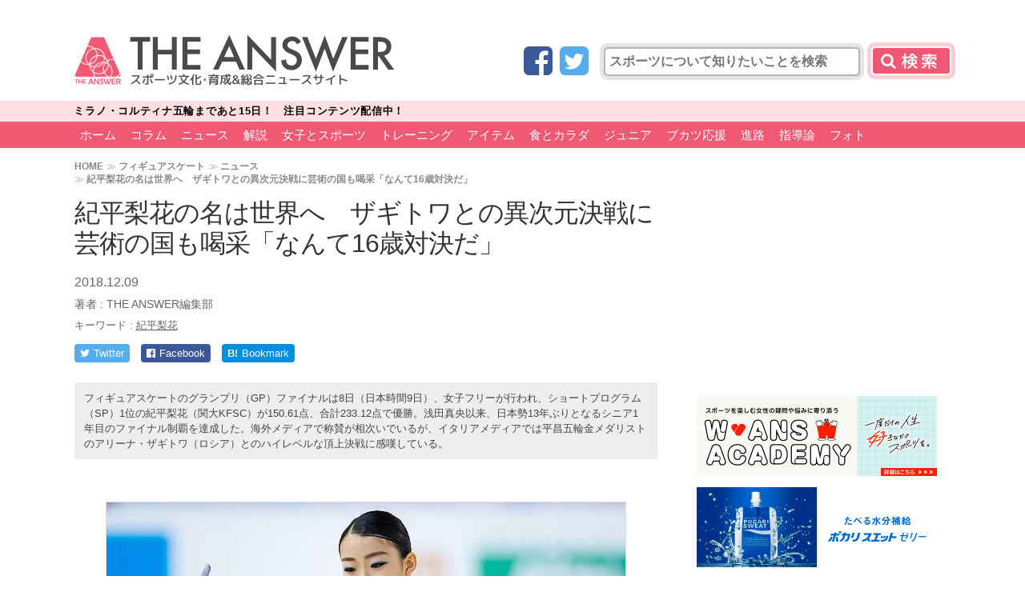

--- FILE ---
content_type: text/html; charset=utf-8
request_url: https://www.google.com/recaptcha/api2/aframe
body_size: 266
content:
<!DOCTYPE HTML><html><head><meta http-equiv="content-type" content="text/html; charset=UTF-8"></head><body><script nonce="WasQdEibkdb3EV8NsXbykA">/** Anti-fraud and anti-abuse applications only. See google.com/recaptcha */ try{var clients={'sodar':'https://pagead2.googlesyndication.com/pagead/sodar?'};window.addEventListener("message",function(a){try{if(a.source===window.parent){var b=JSON.parse(a.data);var c=clients[b['id']];if(c){var d=document.createElement('img');d.src=c+b['params']+'&rc='+(localStorage.getItem("rc::a")?sessionStorage.getItem("rc::b"):"");window.document.body.appendChild(d);sessionStorage.setItem("rc::e",parseInt(sessionStorage.getItem("rc::e")||0)+1);localStorage.setItem("rc::h",'1769001804364');}}}catch(b){}});window.parent.postMessage("_grecaptcha_ready", "*");}catch(b){}</script></body></html>

--- FILE ---
content_type: text/javascript; charset=UTF-8
request_url: https://yads.yjtag.yahoo.co.jp/yda?adprodset=61327_230271-252802-276544&cb=1769001802416&cu=https%3A%2F%2Fthe-ans.jp%2Fnews%2F45831%2F&p_elem=ad1&pv_id=42d4a44fbf42d3e4eefaa73f1e7ee083&suid=f1f8b75d-6ad0-43cb-9cc7-54caa929f933&u=https%3A%2F%2Fthe-ans.jp%2Fnews%2F45831%2F
body_size: -4
content:
yadsRenderAd_v2([],{"adprodset_code":"61327_230271-252802-276544","callback":"","js_file_name":"","noad_callback":"","output_type":"js_responsive"});